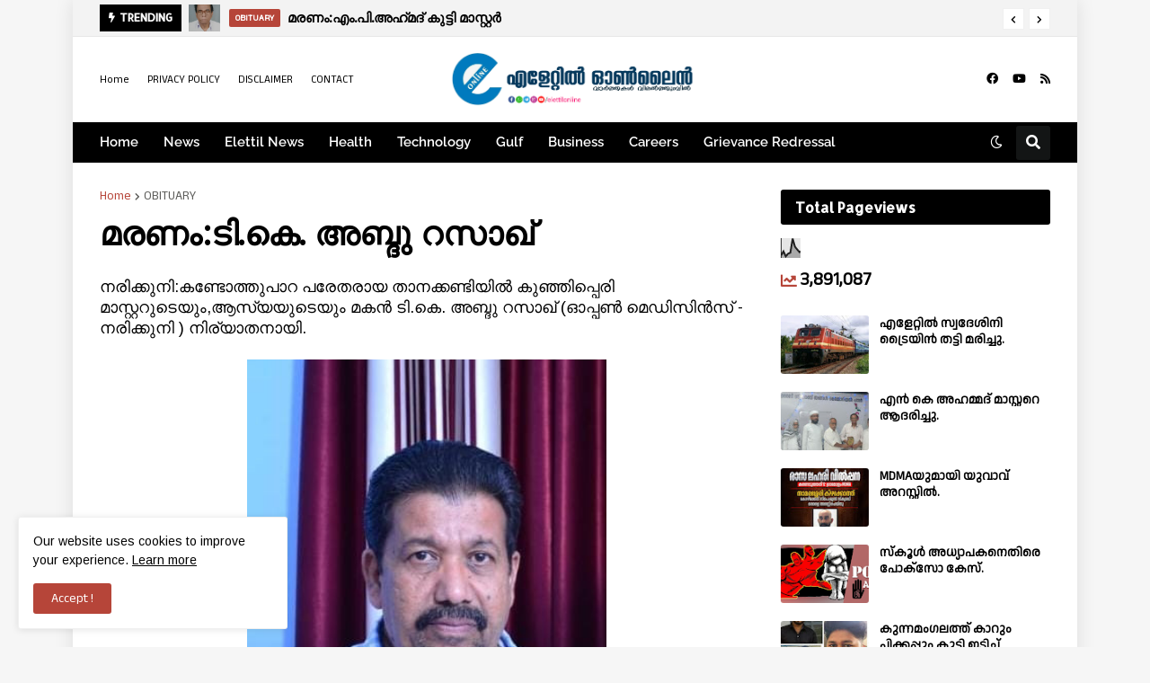

--- FILE ---
content_type: text/html; charset=UTF-8
request_url: https://www.elettilonline.com/b/stats?style=BLACK_TRANSPARENT&timeRange=ALL_TIME&token=APq4FmDNHYBp_N8oFB-IVVg5fV70kSy3ytq31JL4cmBjERitXseCtZMh25hGliAW_mVieySZhPWJdFriyb-Uq5-Etxu9nqiDgQ
body_size: 47
content:
{"total":3891087,"sparklineOptions":{"backgroundColor":{"fillOpacity":0.1,"fill":"#000000"},"series":[{"areaOpacity":0.3,"color":"#202020"}]},"sparklineData":[[0,36],[1,51],[2,32],[3,42],[4,46],[5,100],[6,69],[7,58],[8,48],[9,54],[10,47],[11,47],[12,48],[13,45],[14,42],[15,43],[16,40],[17,27],[18,32],[19,24],[20,19],[21,53],[22,74],[23,49],[24,85],[25,25],[26,19],[27,40],[28,52],[29,21]],"nextTickMs":360000}